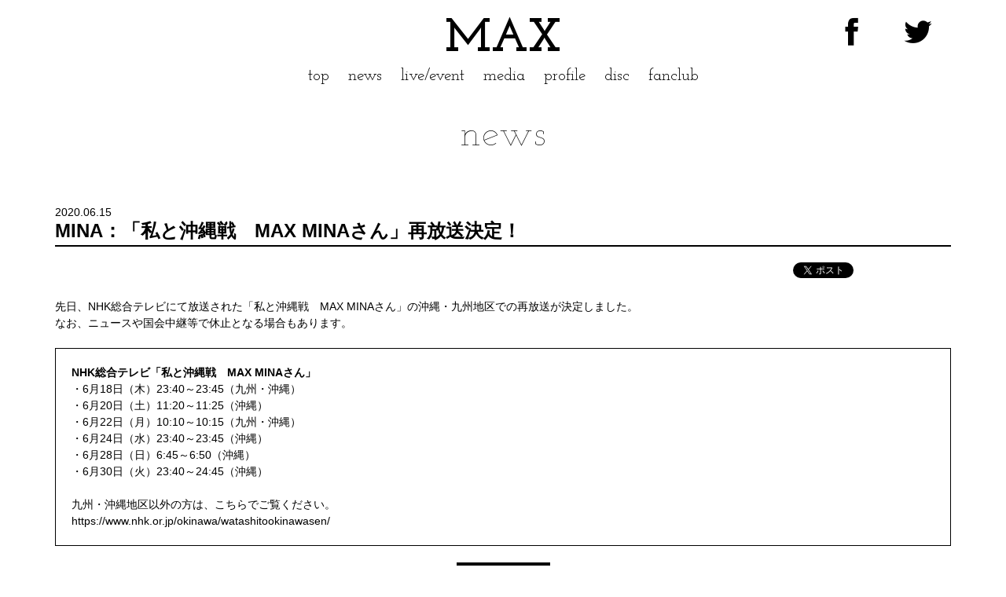

--- FILE ---
content_type: text/html; charset=UTF-8
request_url: https://avex.jp/max/news/detail.php?id=1084060
body_size: 6576
content:
<!DOCTYPE html>
<html lang="ja">
<head>
<meta charset="UTF-8">
<title>MINA：「私と沖縄戦　MAX MINAさん」再放送決定！ MAX OFFICIAL WEBSITE</title>
<meta name="description" content="MAXのオフィシャルウェブサイト。ニュース、プロフィール、ダイアリーなど。" />
<meta property="og:title" content="MINA：「私と沖縄戦　MAX MINAさん」再放送決定！ MAX OFFICIAL WEBSITE" />
<meta property="og:description" content="MAXのオフィシャルウェブサイト。ニュース、プロフィール、ダイアリーなど。" />
<meta property="og:type" content="website" />
<meta property="og:image" content="https://avex.jp/max/sns.png" />
<meta property="og:site_name" content="MAXのオフィシャルウェブサイト。ニュース、プロフィール、ダイアリーなど。" />

<meta http-equiv="x-ua-compatible" content="ie=edge">
<meta name="viewport" content="width=device-width, initial-scale=1,user-scalable=no,shrink-to-fit=no">

<link rel="apple-touch-icon" href="https://avex.jp/max/apple-touch-icon-precomposed.png">
<meta name="apple-mobile-web-app-title" content="MAX">
<link rel="mask-icon" href="https://avex.jp/max/website_icon.svg" color="#000000">
<link rel="stylesheet" href="/max/common/css/screen.css">

<script src="/max/common/js/jquery/jquery-1.11.3.min.js"></script>
<script src="/max/common/js/jquery.mobile.events.js"></script>
<script src="/max/common/js/bootstrap.min.js"></script>
<script src="/max/common/js/shareSoc.js"></script>
<script src="/max/common/js/base.js"></script>

<link rel="stylesheet" href="/max/common/js/jquery.fancybox/jquery.fancybox.css">
<script src="/max/common/js/jquery.fancybox/jquery.fancybox.pack.js"></script>

<meta name="keywords" content="ＡＶＥＸ,ａｖｅｘ,AVEX,avex,エイベックス,MAX,max,まっくす,マックス" />
</head>
<body id="top" class="news detail pc">

<!--[if lt IE 8]>
<div class="browserupgrade">古いブラウザを使用しています。ブラウザを<a href="http://browsehappy.com/">アップグレード</a>してください。</div>
<![endif]-->
<!-- Google Tag Manager -->
<noscript><iframe src="//www.googletagmanager.com/ns.html?id=GTM-T46RH7"
height="0" width="0" style="display:none;visibility:hidden"></iframe></noscript>
<script>(function(w,d,s,l,i){w[l]=w[l]||[];w[l].push({'gtm.start':
new Date().getTime(),event:'gtm.js'});var f=d.getElementsByTagName(s)[0],
j=d.createElement(s),dl=l!='dataLayer'?'&l='+l:'';j.async=true;j.src=
'//www.googletagmanager.com/gtm.js?id='+i+dl;f.parentNode.insertBefore(j,f);
})(window,document,'script','dataLayer','GTM-T46RH7');</script>
<!-- End Google Tag Manager --><div id="gnav">
<div class="container">

<div class="row row--nopadding">
<div class="col-xs-4 text-left">
<div class="page-menu">
<ul class="page-menu-body">
<li class="menu"><a class="menu-trigger" href="#"> <span></span> <span></span> <span></span> </a></li>
</ul>
<!-- / .page-menu --></div>
</div>
<div class="col-xs-4 text-center">
<h1 class="site-title"><a href="/max/">MAX</a></h1>
</div>
<div class="col-xs-4 text-right">
<div class="page-sns">
<ul class="page-sns-body">
<li class="icon"><a href="https://www.facebook.com/MAXOFFICIAL.JP" class="icon-fb" target="_blank"></a></li>
<li class="icon"><a href="https://twitter.com/MAX_NANA_" class="icon-tw" target="_blank"></a></li>

</ul>
<!-- / .page-sns --></div>
<!-- / .col-md-12 --></div>
<!-- / .row --></div>
<!-- / .container --></div>
<div class="page">
<div class="page-body">
<nav>
<ul class="inquiry list-inline">
<li><a href="http://avexnet.jp/inquiry/policy.html" target="_blank">SITE POLICY</a></li>
<li><a href="http://avexnet.jp/inquiry/privacy.html" target="_blank">PRIVACY POLICY</a></li>
<li><a href="http://avexnet.jp/inquiry/">CONTACT</a></li>
</ul>
<ul class="main-nav">
<li><a href="/max/">top</a></li>
<li><a href="/max/news/?page=1">news</a></li>
<li><a href="/max/live/">live/event</a></li>
<li><a href="/max/schedule/?c=&year=&page=1">media</a></li>
<li><a href="/max/profile/">profile</a></li>
<li><a href="/max/discography/">disc</a></li>
<li><a href="https://lounge.dmm.com/detail/3401/" target="_blank">fanclub</a></li>

</ul>
</nav>
<!-- / .page-body --></div>
<!-- / .page --></div>
<!-- / #gnav --></div>
<div class="flex-padding"></div><div class="wrapper">
<main>
<article>
<section class="news">
<header>
<h1 class="section-title">NEWS</h1>
</header>
<div class="container"> <div class="date">2020.06.15</div>
<h1 class="entry-title">MINA：「私と沖縄戦　MAX MINAさん」再放送決定！</h1>
<div class="sns text-right"><script type="text/javascript">shareSoc('MINA：「私と沖縄戦　MAX MINAさん」再放送決定！', 'tw,fl') </script></div>
先日、NHK総合テレビにて放送された「私と沖縄戦　MAX MINAさん」の沖縄・九州地区での再放送が決定しました。<br />
なお、ニュースや国会中継等で休止となる場合もあります。<br />
<br />
<div style="padding:20px; border:1px solid #000;">
	<strong>NHK総合テレビ</strong><strong>「私と沖縄戦　MAX MINAさん」</strong><br />
	・6月18日（木）23:40～23:45（九州・沖縄）<br />
	・6月20日（土）11:20～11:25（沖縄）<br />
	・6月22日（月）10:10～10:15（九州・沖縄）<br />
	・6月24日（水）23:40～23:45（沖縄）<br />
	・6月28日（日）6:45～6:50（沖縄）<br />
	・6月30日（火）23:40～24:45（沖縄）<br />
	<br />
	九州・沖縄地区以外の方は、こちらでご覧ください。<br />
	<a href="https://www.nhk.or.jp/okinawa/watashitookinawasen/" target="_blank">https://www.nhk.or.jp/okinawa/watashitookinawasen/</a></div>

<div class="nav-bottom text-center"><a href="./" class="btn btn-primary historyback">BACK TO LIST</a></div>

<!-- / .container --></div>
</section>
</article>
</main>

<div class="pagetop"><a href="#top" class="icon-arw-top scroll"></a></div>
<footer id="footer" class="text-center">
<div class="footer-body">
<nav>
<ul class="list-inline">
<li><a href="http://avexnet.jp/inquiry/policy.html" target="_blank">SITE POLICY</a></li>
<li><a href="http://avexnet.jp/inquiry/privacy.html" target="_blank">PRIVACY POLICY</a></li>
<li><a href="http://avexnet.jp/inquiry/">CONTACT</a></li>
</ul>
</nav>
<div class="lmark"><img src="/max/common/images/lmark.png" alt="このエルマークは、レコード会社・映像制作会社が提供するコンテンツを示す登録商標です。
RIAJ00011045"></div>
<!-- / .footer-body --></div>
</footer>
<div id="acommoncopy"></div><script src="https://avex.jp/avexcopy/copy.js"></script>


<!-- / .wrapper --></div>
</body>
</html>

--- FILE ---
content_type: text/css
request_url: https://avex.jp/max/common/css/basic.css?20210527
body_size: 15392
content:
/* CSS Document */


/*
--------------------------------------------------
  (c)2015 avex marketing Inc. All rights reserved.
-------------------------------------------------- */

/*
---------------------------------------------------------
トップ　
---------------------------------------------------------
*/
/* スライド
------------------------------------------------*/
#slider {
	z-index: 1000;
	margin: 0 0 20px 0;
	padding: 0;
	height: 710px;
	overflow: hidden;
}

@media screen and (max-width: 768px) {
#slider { height: auto; }
}
#slider .item {
	margin: 0;
	padding: 0;
	position: relative;
	display:inline-block;
	/*width:697px;
	height:800px;*/
}
#slider .item img.main-image {
	/**/
	max-width: 100%;
	height: auto;
}

@media screen and (max-width: 768px) {
#slider .item img.main-image {
	/**/
	height: auto;
	width: 100vw;
}
}
/* セクションタイトル
------------------------------------------------*/
.section-title {
	font-size: 50px;
	line-height: 1.1;
	padding: 20px 0;
	margin: 0 0 40px 0;
	text-align: center;
	font-family: 'Josefin Slab', serif;
	text-transform: lowercase;
	letter-spacing: 2px;
	font-weight: 100;
}

@media screen and (max-width: 768px) {
.section-title { font-size: 30px; }
}
.section-sub-title {
	font-size: 40px;
	line-height: 1.1;
	padding: 20px 0;
	margin: 0 0 0px 0;
	text-align: center;
	font-family: 'Josefin Slab', serif;
	text-transform: lowercase;
	color: #b3b3b3;
}
/* more ボタン
------------------------------------------------*/
.detail.center-block {
	max-width: 400px;
	padding: 0 0 60px 0;
}
/* リリース
------------------------------------------------*/
section.release { }
section.release .group { padding: 0 0 40px 0; }
section.release .panel-heading a {
	/*background-color: #000;*/
	border: solid 1px #000;
	position: relative;
}
section.release .panel-heading a.collapsed { /*background-color: #000;*/
border: solid 1px #000; }
section.release .panel-heading a:hover.collapsed { /*background-color: #333;
	border: solid 1px #333;*/
}
section.release .collapse-body {
	padding: 10px;
	background-color: #f2f2f2;
}
section.release .collapse-body .item {
	display: inline-block;
	padding: 0 5px 5px 0;
	vertical-align: top;
}
section.release .collapse-body .item img { vertical-align: bottom; }
section.release .collapse-body .item .item-name { text-align: center; }
section.release .collapse-body .item .item-img {
	text-align: center;
	padding: 10px 0;
}
section.release .collapse-body .item .item-img img {
	height: 30px;
	width: auto;
}
section.release .collapse-body .item .item-qr { text-align: center; }
section.release .collapse-body .item .item-qr img {
	width: 160px;
	height: auto;
}
section.release .row.wrap { padding: 20px 0; }
section.release .item-title {
	font-size: 100%;
	font-weight: bold;
	margin: 5px 0 0 0;
	padding: 0;
}
section.release .disk-title {
	margin: 0;
	background-color: #000;
	color: #fff;
	font-size: 100%;
	padding: 3px;
}
section.release .song-list {
	width: 100%;
	box-sizing: border-box;
	margin: 0 0 10px 0;
}
section.release .song-list td {
	background-color: #f2f2f2;
	border-top: solid 1px #fff;
	border-bottom: solid 1px #fff;
	padding: 3px;
	font-size: 12px;
}
section.release .song-list td.youtube { width: 42px; }
section.release .song-list td.tryal { width: 72px; }
section.release .song-list td.tryal .player input[type="image"]{
  outline: 0;
}


/* リリース　アーカイブ
------------------------------------------------*/
body.discography.archive section.release { }
body.discography.archive section.release .thumbnail {
	box-shadow: none;
	border: solid 1px #fff;
	background-color: #fff;
}
body.discography.archive section.release .caption { font-size: 12px; }
/* ムービー
------------------------------------------------*/
section.movie { /**/background-color: #000; }
section.movie .section-title { /**/color: #fff; }
/* ニュース
------------------------------------------------*/
body.home section.news { }
body.home section.news .media {
	margin-top: 0px;
	margin-bottom: -1px;
	padding-top: 20px;
	padding-bottom: 20px;
	border-top: solid 1px #f2f2f2;
	/*border-bottom:solid 1px #f2f2f2;*/

}
@media screen and (max-width: 768px) {
body.home section.news .media {
	display:table;
	border-bottom:solid 1px #f2f2f2;
}
}
body.home section.news .media .media-left {
	display: block;
	padding: 0 0 10px 0;
	position: relative;
}

@media screen and (max-width: 768px) {
body.home section.news .media .media-left {
	display: table-cell;
	padding: 0 0px 0px 0;
	position: relative;
	width: 73px;
	box-sizing:content-box;
}
}
body.home section.news .media .media-left .media-object {
	width: 100%;
	height: auto;
}
body.home section.news .media .media-left .media-object img {
	width: 100%;
	height: auto;
}
@media screen and (max-width: 768px) {
body.home section.news .media .media-left .icon-new{
	width:20px;
	font-size:20px;
	color:rgba(255,0,4,1.00);
	opacity:1;
}

}

@media screen and (max-width: 768px) {
body.home section.news .media .media-left .media-object {
	max-width: 73px;
	height: auto;
}
}
body.home section.news .media .media-body {
	display:block;/**/
	position: relative;
}
@media screen and (max-width: 768px) {
body.home section.news .media .media-body {
		display: table-cell;
		position: relative;
		width:inherit;
		padding: 0 0px 0px 10px;

	}
}

body.home section.news .media .media-heading {
	font-size: 18px;
	line-height: 1.3;
}
/*section.news .media .media-heading.new{
	padding-right:40px;
}*/
body.home section.news .media .date {
	font-size: 12px;
	color: #666666;
}
body.home section.news .media .social a { font-size: 30px; }
body.home section.news .media .social a:hover { text-decoration: none; }



/* ニュース　第二階層
------------------------------------------------*/
section.news { }
section.news .media {
	margin-top:0px;
	margin-bottom:-1px;
	padding-top:20px;
	padding-bottom:20px;
	border-top:solid 1px #f2f2f2;
	border-bottom:solid 1px #f2f2f2;

}
section.news .media .media-left { }
body.news section.news .media .media-left .media-object {
	max-width: 230px;
	height: auto;
}

@media screen and (max-width: 768px) {
body.news section.news .media .media-left .media-object {
	max-width: 73px;
	height: auto;
}
}
section.news .media .media-body{
	position:relative;
	}

section.news .media .media-heading {
	font-size: 18px;
	line-height: 1.3;
}
section.news .media .media-heading.new{
	padding-right:40px;
}
section.news .media .date {
	font-size: 12px;
	color: #666666;
}
section.news .media .social a { font-size: 30px; }
section.news .media .social a:hover { text-decoration: none; }




/* facebook
------------------------------------------------*/
section.facebook .section-title{
	font-size:28px;}
section.facebook div.facebook { }

section.facebook div.facebook .entry-body{
	min-height:250px;}
section.facebook div.facebook .media{ }
section.facebook div.facebook .media .image{ }
section.facebook div.facebook .media .image img{
	max-width:72px;
	height:auto;
	display:block;
	border-radius: 4px;
}
section.facebook div.facebook .media .time{
	font-size:12px;
	color:#333;
}
@media screen and (max-width: 768px) {
section.facebook div.facebook .field {
	/*overflow: hidden;
	height: auto;*/
}
}
section.facebook div.facebook .widget {
	/*width: 0;
	height: 0;
	overflow: hidden;*/
}
section.facebook .icon-fb{
	font-size:25px;
	line-height:15px;
	vertical-align:middle;
}
/* instagram
------------------------------------------------*/
section.instagram .section-title{
	font-size:28px;}
section.instagram div.instagram { }
section.instagram div.instagram ul,
section.instagram div.instagram ul li{
	margin:0;
	padding:0;
	list-style:none;
}
section.instagram div.instagram ul li:last-child{
	display:none;
}
section.instagram div.instagram .entry-body{
	min-height:250px;}
section.instagram div.instagram .content{
	text-align:center;}
section.instagram div.instagram .content img{
	/*max-width:100%;
	height:auto;*/
	max-height:230px;
	width:auto;
}
section.instagram .icon-in{
	font-size:25px;
	line-height:15px;
	vertical-align:middle;
}


/* TWITTER
------------------------------------------------*/
section.twitter .section-title{
	font-size:28px;}
section.twitter div.twitter { }
section.twitter div.twitter .entry-body{
	min-height:250px;}
section.twitter div.twitter ol,
section.twitter div.twitter ol li {
	list-style: none;
	padding: 0;
	margin: 0;
}
section.twitter div.twitter .field {
	width: 100%;
	margin: 0 auto;
	/*height: 453px;*/
	overflow: auto;
}

@media screen and (max-width: 768px) {
section.twitter div.twitter .field {
	overflow: hidden;
	height: auto;
}
}
section.twitter div.twitter .widget {
	width: 0;
	height: 0;
	overflow: hidden;
}
section.twitter div.twitter .timeline-header { display: none; }
section.twitter div.twitter .new-tweets-bar { display: none; }
section.twitter div.twitter .verified { display: none; }
section.twitter div.twitter .h-entry {
	margin: 0 20px 20px 0;
	border-bottom: solid 1px #f2f2f2;
}

@media screen and (max-width: 768px) {
section.twitter div.twitter .h-entry { margin: 0 0px 20px 0; }
}
section.twitter div.twitter .h-entry b { font-weight: normal; }
section.twitter div.twitter .header { position: relative; }
section.twitter div.twitter .header .permalink {
	position: absolute;
	right: 0;
	top: 0;
	font-size: 12px;
	font-size: 1.2rem;
	line-height: 1em;
}
section.twitter div.twitter .header .h-card { padding: 0 0 10px 0; }
section.twitter div.twitter .header .h-card .profile { }
section.twitter div.twitter .header .h-card .profile:after {
	clear: both;
	content: ".";
	display: block;
	font-size: 0;
	height: 0;
	line-height: 0;
	visibility: hidden;
}
section.twitter div.twitter .header .h-card .profile { min-height: 1%; }
section.twitter div.twitter .header .h-card .u-photo {
	float: left;
	display: block;
	margin: 0 10px 0 0;
	-webkit-border-radius: 4px;
	-moz-border-radius: 4px;
	-ms-border-radius: 4px;
	-o-border-radius: 4px;
	border-radius: 4px;
}
section.twitter div.twitter .header .h-card .full-name .p-name {
	padding: 0 4px 0 4px;
	font-size: 14px;
	font-size: 1.4rem;
	line-height: 1.5em;
}
section.twitter div.twitter .header .h-card .p-nickname {
	font-size: 12px;
	font-size: 1.2rem;
	line-height: 1em;
}
section.twitter div.twitter .header .h-card .p-nickname:before {
	content: "\A";
	white-space: pre;
}
section.twitter div.twitter .header .h-card .p-nickname:link { text-decoration: none; }
section.twitter div.twitter .header .h-card .p-nickname:visited { text-decoration: none; }
section.twitter div.twitter .header .h-card .p-nickname:hover { text-decoration: underline; }
section.twitter div.twitter .header .h-card .p-nickname:active { text-decoration: underline; }
section.twitter div.twitter .e-entry-title {
	padding: 0 0 20px 0;
	font-size: 14px;
	font-size: 1.4rem;
	line-height: 1.5em;
}
section.twitter div.twitter .e-entry-title .twitter-emoji {
	width: 1em;
	height: 1em;
	padding: 0 0.05em 0 0.1em;
	vertical-align: -0.1em;
}
section.twitter div.twitter .e-entry-content img { display: none; }
section.twitter div.twitter .e-entry-content a {
	padding: 2px 6px 2px 6px;
	font-size: 14px;
	font-size: 1.4rem;
	line-height: 1.5em;
}
section.twitter div.twitter .e-entry-content a:hover {
	text-decoration: none;
	/*color: #EC2E8B;
	background: #ffffff;*/
	text-decoration:underline;
}
section.twitter div.twitter .inline-media { padding: 0 0 12px 0; }
section.twitter div.twitter .inline-media img {
	width: 100%;
	height: auto;
}
section.twitter div.twitter .retweet-credit {
	padding: 0 0 12px 0;
	font-size: 12px;
	font-size: 1.2rem;
	line-height: 1em;
}
section.twitter div.twitter .footer { display: none; }
section.twitter div.twitter .timeline-footer { display: none; }
section.twitter div.twitter .detail-expander { display: none; }
section.twitter div.twitter .load-more { display: none; }
section.twitter div.twitter .no-more-pane { display: none; }
section.twitter footer.twitter { }
section.twitter footer.twitter ul {
	padding: 20px 0 20px 0;
	text-align: center;
	font-size: 0;
	line-height: 0;
}
section.twitter footer.twitter ul li {
	display: inline-block;
	width: 300px;
}
section.twitter footer.twitter ul li a {
	display: block;
	text-align: center;
	font-size: 20px;
	font-size: 2.0rem;
	line-height: 38px;
	color: #ffffff;
	border: 1px solid #000000;
	/*background: url(../images/arrow_red.png) 25px center no-repeat #000000;*/
	font-family: 'Play', sans-serif;
}
section.twitter footer.twitter ul li a:hover {
	text-decoration: none;
	color: #000000;
	border: 1px solid #000000;/*background: url(../images/arrow_black.png) 25px center no-repeat #ffffff;*/
}
section.twitter .icon-tw{
	font-size:25px;
	line-height:15px;
	vertical-align:middle;
}
/* LIVE TOUR
------------------------------------------------*/

section.live { }
section.live dl {
	border-top: solid 1px #f2f2f2;
	border-bottom: solid 1px #f2f2f2;
	margin: 0 0 -1px 0;
	position: relative;
}
section.live dl dt,
section.live dl dd {
	padding: 10px 0;
	font-weight: normal;
}

@media screen and (max-width: 768px) {
section.live dl dd { margin-left: 0px; }
}
section.live dl dt { text-align: left; }
/* tour */
section.live dl.tour dt {
	width: 240px;
	text-align: left;
}
section.live dl.tour dd { margin-left: 260px; }

@media screen and (max-width: 768px) {
section.live dl.tour dt {
	width: auto;
	padding: 10px 0 0 0;
}
section.live dl.tour dd { margin-left: 0px; }
}
/* live */
section.live dl.live dt {
	width: 100px;
	text-align: left;
}
section.live dl.live dd { margin-left: 120px; }

@media screen and (max-width: 768px) {
section.live dl.live dt {
	width: auto;
	padding: 10px 0 0 0;
}
section.live dl.live dd { margin-left: 0px; }
}
section.live strong.month {
	display: block;
	padding: 20px 0 10px 0;
}
section.live .social { }
section.live .social a { font-size: 30px; }
section.live .social a:hover { text-decoration: none; }
/* スケジュール
------------------------------------------------*/
section.schedule { }
section.schedule dl {
	border-top: solid 1px #f2f2f2;
	border-bottom: solid 1px #f2f2f2;
	margin: 0 0 -1px 0;
	position: relative;
}
section.schedule dl dt,
section.schedule dl dd {
	padding: 10px 0;
	font-weight: normal;
}
section.schedule dl dd { padding: 10px 0 0 0; }

@media screen and (max-width: 768px) {
section.schedule dl dd { margin-left: 0px; }
}
/*  profile
------------------------------------------------*/
section.profile .photo {
	width:100%;
	height:auto;
}
/*  banner
------------------------------------------------*/
aside.banner { }
aside.banner .banner-body {
	background-color: #fff;
	border-top:solid 1px #F2F2F2;
	border-bottom:solid 1px #F2F2F2;
	padding: 40px 0;
}


/*
------------------------------------------------*/
/*
---------------------------------------------------------

---------------------------------------------------------
*/
/*
------------------------------------------------*/


--- FILE ---
content_type: text/css
request_url: https://avex.jp/max/common/css/common.css
body_size: 13258
content:
/* CSS Document */

/**/body.sp .container img{
	max-width:100%;
	height:auto !important;
}

body.sp .container .musicimg img{
	width:100%;
	height:auto;
}
/*
--------------------------------------------------
  (c)2015 avex marketing Inc. All rights reserved.
-------------------------------------------------- */
/*
---------------------------------------------------------
ブラウザアップグレード
---------------------------------------------------------
*/
.browserupgrade{
	padding:10px 0;
	text-align:center;
	color:#fff;
	background-color:rgba(255,0,4,1.00);
}
.browserupgrade a{
	color:#fff;
	text-decoration:underline;
}
/*
---------------------------------------------------------
ローディング
---------------------------------------------------------
*/
div.loading {
	position: fixed;
	left: 0;
	top: 0;
	width: 100%;
	height: 100%;
	background: #ffffff;
	z-index: 9999;
}
/*
---------------------------------------------------------
視聴プレーヤ
---------------------------------------------------------
*/
.group .song-list .player {
	margin: 0;
	padding: 0;
	width: 75px;
	height: 18px;
	overflow: hidden;
	position: relative;
	float: right;
	right: 0;
	margin-left: 8px;
	z-index: 100;
}
.group .song-list .player .switch {
	-moz-border-radius: 100px;
	-webkit-border-radius: 100px;
	border-radius: 100px;
	width: 70px;
	height: 18px;
	padding: 0;
	margin: 0;
	border: 1px solid #c11920;
	text-align: center !important;
	background: #c11920;
}
/*
---------------------------------------------------------
共通スタイル
---------------------------------------------------------
*/
/**/
a{
	transition-property: all;
	transition-duration: 0.2s;
	transition-timing-function: ease-in-out;
}
section a:link{
	
	/*text-decoration:underline;
	border-bottom: dotted 1px #ccc;*/
	}
a:hover {
	transition-property: all;
	transition-duration: 0.2s;
	transition-timing-function: ease-in-out;
}
/* .row の左右のネガティブマージンを0にする */
.row--nopadding {
	margin-left: 0;
	margin-right: 0;
}
/* .row--nopadding の中にあるカラムの左右のパディングを0にする */

.row--nopadding > [class*="col-"] {
	padding-left: 0;
	padding-right: 0;
}
/* .row の左右のネガティブマージンを5にする */
.row--padding-5 {
	margin-left: -5px;
	margin-right: -5px;
}
/* .row--nopadding の中にあるカラムの左右のパディングを0にする */

.row--padding-5 > [class*="col-"] {
	padding-left: 5px;
	padding-right: 5px;
}
/* pagetop */
.pagetop{
	padding:40px 0 10px 0;
	clear:both;
	text-align:center;
}
.pagetop a{
	font-size:30px;
	width:30px;
	
	overflow:hidden;
	display:inline-block;
	text-decoration:none;
	
}
/* SNS */
.container .sns{
	padding:0 0 20px 0;}

/* カテゴリーアイコン */

.icon {
	display: inline-block;
	font-size: 12px;
	line-height: 1;
	vertical-align: middle;
	font-family: Arial, Helvetica, sans-serif;
	/*background-color:#f2f2f2;*/
	font-weight:normal;
	/**/color: #666;
	border-radius:0px;
	
	/*padding: 3px 5px 2px 5px;*/
	/*margin: 0 2px 0 0;	border-radius: 3px;*//*	text-shadow: 1px 1px 1px rgba(0,0,0,0.15);*/
}
/*.icon.ctg_tour { background: #1a6600; }
.icon.ctg_web { background: #00a3d9; }
.icon.ctg_magazine { background: #7f00ff; }
.icon.ctg_movie { background: #c2d900; }
.icon.ctg_tv { background: #ff8000; }
.icon.ctg_radio { background: #ff007f; }
.icon.ctg_live_event { background: #2db200; }
.icon.ctg_stage { background: #404040; }
.icon.ctg_other,
.icon.ctg_others {
	background: #c6c6c6;
	color: #000;
	text-shadow: none;
}*/


/*
---------------------------------------------------------
header
---------------------------------------------------------
*/

#header { }
/*
---------------------------------------------------------
グローバルメニュー PC
---------------------------------------------------------
*/

body.pc #gnav {
	z-index: 8000;
	/*overflow: hidden;*/
	position: fixed;
	top: 0px;
	width: 100%;
	text-align: center;
	/*height:1px;*/
	background-color: rgba(255,255,255,0.8);
}
body.pc #gnav .page {
	/**/
	
	
	width: 100%;
	transition-property: top;
	transition-duration: 0.5s;
	transition-timing-function: ease-in;
}
body.pc #gnav .page .page-body { padding: 0px 0 10px 0; }

@media screen and (max-width: 768px) {
body.pc #gnav .page .page-body { padding: 0px 0 0 0; }
}
@media screen and (max-width: 768px) {
body.pc #gnav .container{
	padding:0;}
}

body.pc #gnav ul,
body.pc #gnav li {
	margin: 0;
	padding: 0;
	list-style: none;
	display:inline-block;
}
body.pc #gnav li a {
	display:inline-block;
	position: relative;
	text-align: center;
	text-decoration: none;
	line-height: 1.1;
	padding: 8px;
	
}
body.pc #gnav .inquiry { display:none;}
body.pc #gnav .main-nav li {
	font-family: 'Josefin Slab', serif;
	/*letter-spacing: 3px;*/
	font-size:21px;
	padding:0 10px;
	
	line-height: 1;
}
@media screen and (max-width: 768px) {
body.pc #gnav .main-nav li {
	
}
}

body.pc #gnav .main-nav li a { padding: 0; }
body.pc #gnav li a:hover { text-decoration: none; }
/* active
------------------------------------------------*/





/* menu
------------------------------------------------*/
body.pc #gnav .page-menu {
	position: relative;
	z-index: 9000;
	/*height:1px;*/
	
}
body.pc #gnav .page-menu .page-menu-body {
	display: inline-table;
	border-collapse: collapse;
	vertical-align: bottom;
}
body.pc #gnav .page-menu .page-menu-body li {
	display: table-cell;
	/*width:85px;
	height:85px;*/
	text-align: center;
	vertical-align: middle;
	color: #c11920;
	box-sizing: border-box;
}
body.pc #gnav .page-menu .page-menu-body li.icon {
	border-left: solid 1px #f2f2f2;
	border-bottom: solid 1px #f2f2f2;
	background-color: rgba(255,255,255,0.7);
}
body.pc #gnav .page-menu .page-menu-body li.menu {
	background-color: #000000;
	border-left: solid 1px #000000;
	border-bottom: solid 1px #000000;
}
/**/
#body.pc gnav .page-menu .inquiry li.menu:hover {
	background-color: #000000;
	transition-property: background-color;
	transition-duration: 0.2s;
	transition-timing-function: ease-in-out;
}





/*
---------------------------------------------------------
グローバルメニュー sp
---------------------------------------------------------
*/

body.sp #gnav {
	z-index: 8000;
	/*overflow: hidden;*/
	position: fixed;
	top: 0px;
	width: 100%;
	text-align: center;
	/*height:1px;*/
	background-color: rgba(255,255,255,0.8);
}
body.sp #gnav .page {
	/**/
	background-color: #f2f2f2;
	position: absolute;
	top: -400vh;
	width: 100%;
	transition-property: top;
	transition-duration: 0.5s;
	transition-timing-function: ease-in;
}
body.sp #gnav .page .page-body { padding: 95px 0 0 0; }

@media screen and (max-width: 768px) {
body.sp #gnav .page .page-body { padding: 40px 0 0 0; }
}
body.sp #gnav .page .page-body .logo { }
body.sp #gnav .page .page-body .logo img {
	width: 150px;
	height: auto;
}
@media screen and (max-width: 768px) {
body.sp #gnav .container{
	padding:0;}
}

body.sp #gnav ul,
body.sp #gnav li {
	margin: 0;
	padding: 0;
	list-style: none;
}
body.sp #gnav li a {
	display: block;
	position: relative;
	text-align: center;
	text-decoration: none;
	line-height: 1.1;
	padding: 8px;
	
}
body.sp #gnav .inquiry { padding: 20px 0;font-size: 12px;}
body.sp #gnav .main-nav li {
	font-family: 'Josefin Slab', serif;
	/*letter-spacing: 3px;*/
	font-size: 40px;
	display: block;
	line-height: 1;
}
@media screen and (max-width: 768px) {
body.sp #gnav .main-nav li {
	font-size: 25px;
	padding:3px 0;
}
}

body.sp #gnav .main-nav li a { padding: 0; }
body.sp #gnav li a:hover { text-decoration: none; }
/* active
------------------------------------------------*/

body.sp #gnav.active .page {
	height: 100vh;
	top: 0px;
	transition-property: top;
	transition-duration: 0.5s;
	transition-timing-function: ease-out;
}


/* menu
------------------------------------------------*/
body.sp #gnav .page-menu {
	position: relative;
	z-index: 9000;
	/*height:1px;*/
	
}
body.sp #gnav .page-menu .page-menu-body {
	display: inline-table;
	border-collapse: collapse;
	vertical-align: bottom;
}
body.sp #gnav .page-menu .page-menu-body li {
	display: table-cell;
	/*width:85px;
	height:85px;*/
	text-align: center;
	vertical-align: middle;
	color: #c11920;
	box-sizing: border-box;
}
body.sp #gnav .page-menu .page-menu-body li.icon {
	border-left: solid 1px #f2f2f2;
	border-bottom: solid 1px #f2f2f2;
	background-color: rgba(255,255,255,0.7);
}
body.sp #gnav .page-menu .page-menu-body li.menu {
	background-color: #000000;
	border-left: solid 1px #000000;
	border-bottom: solid 1px #000000;
}
/**/
#body.sp gnav .page-menu .inquiry li.menu:hover {
	background-color: #000000;
	transition-property: background-color;
	transition-duration: 0.2s;
	transition-timing-function: ease-in-out;
}



/* sns
------------------------------------------------*/
#gnav .page-sns {
	position: relative;
	z-index: 9000;
	/*height:1px;*/
	vertical-align: bottom;
}
#gnav .page-sns .page-sns-body {
	display: inline-table;
	border-collapse: collapse;
	vertical-align:bottom;
	/*background-color: rgba(255,255,255,0.7);*/
	
}
#gnav .page-sns .page-sns-body li {
	display: table-cell;
	/*width:85px;
	height:85px;*/
	text-align: center;
	vertical-align: middle;
	color: #c11920;
	box-sizing: border-box;
}
#gnav .page-sns .page-sns-body li.icon {
	/*border-left: solid 1px #f2f2f2;
	border-bottom: solid 1px #f2f2f2;
	background-color: rgba(255,255,255,0.7);*/
}
#gnav .page-sns .page-sns-body li.icon a {
	display: block;
	width: 85px;
	height: 85px;
	font-size: 64px;
	line-height: 1;
	box-sizing: border-box;/*color:#c11920;*/
}

@media screen and (max-width: 768px) {
#gnav .page-sns .page-sns-body li.icon a {
	width: 40px;
	height: 40px;
	font-size: 25px;
}
}
#gnav .page-sns .page-sns-body li.icon a:hover { text-decoration: none; }


/* menu-trigger
------------------------------------------------*/
.menu-trigger,
.menu-trigger span {
	display: inline-block;
	transition: all .4s;
	box-sizing: border-box;
}

.menu-trigger {
	position: relative;
	width: 85px;
	height: 85px;
}
body.pc .page-menu{
	display:none;
}
@media screen and (max-width: 768px) {
.menu-trigger {
	width: 40px;
	height: 40px;
}
}
.menu-trigger span {
	position: absolute;
	left: 27px;
	width: 31px;
	height: 3px;
	background-color: #fff;
	border-radius: 0px;
}

@media screen and (max-width: 768px) {
.menu-trigger span {
	position: absolute;
	left: 10px;
	width: 20px;
	height: 2px;
	background-color: #fff;
	border-radius: 0px;
}
}
.menu-trigger span:nth-of-type(1) { top: 31px; }

@media screen and (max-width: 768px) {
.menu-trigger span:nth-of-type(1) { top: 12px; }
}
.menu-trigger span:nth-of-type(2) { top: 42px; }

@media screen and (max-width: 768px) {
.menu-trigger span:nth-of-type(2) { top: 20px; }
}
.menu-trigger span:nth-of-type(3) { bottom: 30px; }

@media screen and (max-width: 768px) {
.menu-trigger span:nth-of-type(3) { bottom: 10px; }
}
.menu-trigger.active span:nth-of-type(1) {
	-webkit-transform: translateY(11px) rotate(-45deg);
	transform: translateY(11px) rotate(-45deg);
}

@media screen and (max-width: 768px) {
.menu-trigger.active span:nth-of-type(1) {
	-webkit-transform: translateY(8px) rotate(-45deg);
	transform: translateY(8px) rotate(-45deg);
}
}
.menu-trigger.active span:nth-of-type(2) { opacity: 0; }
.menu-trigger.active span:nth-of-type(3) {
	-webkit-transform: translateY(-10px) rotate(45deg);
	transform: translateY(-10px) rotate(45deg);
}

@media screen and (max-width: 768px) {
.menu-trigger.active span:nth-of-type(3) {
	-webkit-transform: translateY(-8px) rotate(45deg);
	transform: translateY(-8px) rotate(45deg);
}
}


.flex-padding{
	padding:125px 0 0 0;

}
@media screen and (max-width: 768px) {
.flex-padding{
	padding:60px 0 0 0;

}
}

/*
---------------------------------------------------------
footer
---------------------------------------------------------
*/
#footer {
	
	background-color:#f2f2f2;
}
#footer nav{
	padding:20px 0 40px 0;
}
#footer .footer-body { padding: 20px 0; }
#footer .lmark { }
#footer .lmark img { max-width: 300px; }
#footer .copyright {
	font-size: 11px;
	font-family: Arial, Helvetica, sans-serif;
	color: #666;
	padding: 20px 0;
}
/*
---------------------------------------------------------
site title
---------------------------------------------------------
*/
.site-title {
	margin: 0;
	text-align: center;
	padding: 20px 0 0 0;
	
	font-family: 'Josefin Slab', serif;
	font-size: 60px;
	line-height:1;
	font-weight:700;
	
	
}
.site-title a{
	text-decoration:none;
}
@media screen and (max-width: 768px) {
.site-title {
	padding: 10px 0 0 0;
	font-size: 30px;
}

}

/*
---------------------------------------------------------
entry title
---------------------------------------------------------
*/
.entry-title {
	margin: 0 0 20px 0;
	border-bottom: solid 2px #000;
	padding: 0 0 5px 0;
	font-size: 24px;
	font-weight: bold;
}

/* NEWアイコン
------------------------------------------------*/
.icon-new{
	color:#000;
	font-size:35px;
	position:absolute;
	width:35px;
	top:0px;
	right:0px;
	opacity:0.5;
}

/* nav-bottom
------------------------------------------------*/
.nav-bottom{
	clear:both;
	margin:20px 0 0 0;}

/*
------------------------------------------------*/

/*
---------------------------------------------------------

---------------------------------------------------------
*/
/*
------------------------------------------------*/
